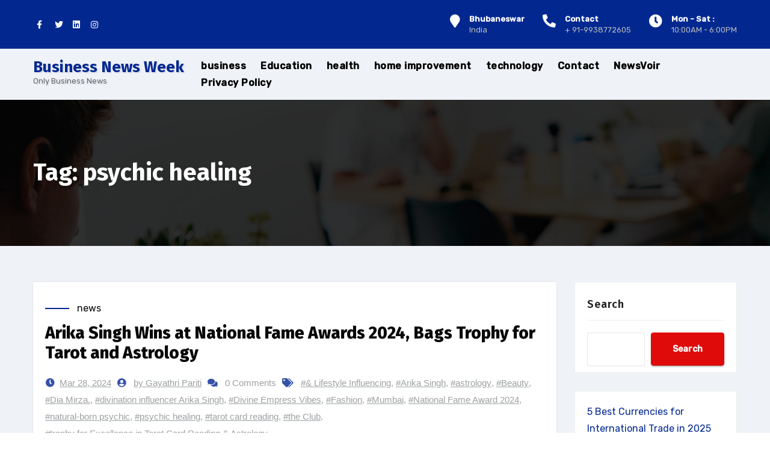

--- FILE ---
content_type: text/html; charset=utf-8
request_url: https://www.google.com/recaptcha/api2/aframe
body_size: 267
content:
<!DOCTYPE HTML><html><head><meta http-equiv="content-type" content="text/html; charset=UTF-8"></head><body><script nonce="UXoyYX0Ux2a8YiiC3GYNpA">/** Anti-fraud and anti-abuse applications only. See google.com/recaptcha */ try{var clients={'sodar':'https://pagead2.googlesyndication.com/pagead/sodar?'};window.addEventListener("message",function(a){try{if(a.source===window.parent){var b=JSON.parse(a.data);var c=clients[b['id']];if(c){var d=document.createElement('img');d.src=c+b['params']+'&rc='+(localStorage.getItem("rc::a")?sessionStorage.getItem("rc::b"):"");window.document.body.appendChild(d);sessionStorage.setItem("rc::e",parseInt(sessionStorage.getItem("rc::e")||0)+1);localStorage.setItem("rc::h",'1768814514329');}}}catch(b){}});window.parent.postMessage("_grecaptcha_ready", "*");}catch(b){}</script></body></html>

--- FILE ---
content_type: text/css
request_url: https://businessnewsweek.in/wp-content/themes/financey/style.css?ver=1.0
body_size: 326
content:
/*
Theme Name: Financey  
Theme URI: https://themeansar.com/free-themes/financey/ 
Author: themeansar
Author URI: https://themeansar.com
Template: agencyup
Description: Financey WordPress theme ideal for a business or perfect solutions for corporate, consulting, wedding planners, agency, law firms, finance, law travel, recipes, sport/medical shops, startups, online agencies, portfolios, freelancers, E-commerce.  The theme is responsive, WPML, Retina ready, SEO friendly (Live preview : https://demos.themeansar.com/agencyup/transparent/)
Version: 0.4
Tested up to: 5.7
Requires PHP: 7.0
Tags: two-columns, three-columns, left-sidebar, right-sidebar, translation-ready, custom-background, custom-logo, featured-images, footer-widgets, full-width-template, blog, e-commerce, entertainment
License: GNU General Public License v3 or later
License URI: http://www.gnu.org/licenses/gpl.html
Text Domain: financey
*/

.bs-head-detail .info_widget {
    display: flex;
    font-size: 13px;
}
.bs-head-detail .info_widget i {
    display: inline-flex;
    position: relative;
    margin-right: 5px;
    font-size: 22px;
    margin-top: 4px;
}
.bs-head-detail .info_widget strong {
    display: flex;
    margin-bottom: -5px;
}
.bs-head-detail.two {
    padding-top: 20px;
    padding-bottom: 20px;
}
.bs-head-detail.two .info-right li {
    margin-right: 30px;
}
.bs-head-detail.two .info-right li:last-child {
    margin-right: unset;
}
.bs-head-detail.two::after {
    display: none;
}
.slide-caption {
    background: rgba(0,0,0,0.8);
    padding: 20px;
    border-radius: 0;
}
.btn:hover, .btn:focus {
    text-decoration: underline;
}

.bs-breadcrumb-section
{
    box-shadow: unset;
}

.post-items ul:not(.post-categories) li a,.post-items ol:not(.post-categories) li a, .post-items table a, strong a, blockquote a, code a, p a, span:not(.author-name):not(.comments-link):not(.posted-on):not(.post-list) a, .navigation.posts-navigation .nav-links a:hover,
.navigation.posts-navigation .nav-links a:hover, #cancel-comment-reply-link, .comment-reply-link {
    text-decoration: underline;
}

.site-title a:focus {
	color: #fff;
	outline: 1px dotted #fff;
}
a:focus {
	outline: 1px dotted;
}
.bs-widget ul {
    margin: 0;
}
.bs-sidebar .bs-widget h6 {
    margin-bottom: 15px;
}

--- FILE ---
content_type: text/css
request_url: https://businessnewsweek.in/wp-content/themes/financey/css/colors/default.css?ver=6.4.7
body_size: 2660
content:
.bs-head-detail {
	background: #080808;
}
.bs-head-detail .info-left li a , .bs-head-detail li a i, .bs-head-detail .info-right li a {
	color: #fff;
}
.bs-head-detail .info_widget {
	color: #bbb;
}
.bs-head-detail .info_widget i {
    color: #fff;
}
.bs-head-detail .info_widget strong {
    color: #fff;
}
.bs-head-detail.two {
	background: #022890;
}
.bs-headwidget .navbar-wp .navbar-nav > li> a {
	color: #000;
}
.bs-headwidget .navbar-wp .navbar-nav > li.active > a, .bs-headwidget .navbar-wp .navbar-nav > li> a:hover {
	color: #022890;
}
/*=== navbar dropdown colors ===*/ 
.navbar-wp .dropdown-menu {
	background: #fff;
}
.navbar-wp .dropdown-menu > li > a {
	color: #212121;
}
.navbar-wp .dropdown-menu > .active > a, .navbar-wp .dropdown-menu > .active > a:hover, .navbar-wp .dropdown-menu > .active > a:focus {
	background: #f5f5f5;
	color: #212121;
}
.navbar-wp .dropdown-menu > li > a:hover {
	background: #022890;
	color: white;
}
.navbar-wp .navbar-nav > .disabled > a, .navbar-wp .navbar-nav > .disabled > a:hover, .navbar-wp .navbar-nav > .disabled > a:focus {
	color: #ccc;
}
.bs-search-box .bs-search .btn {
	background: #022890;
	border-color: #022890;
	color: #fff;
}
/*=== navbar toggle color ===*/ 
.navbar-default .navbar-toggle {
	color: #fff;
}
.navbar-wp .navbar-nav > li > a.dropdown-form-toggle {
	color: #fff;
}
.navbar-wp .navbar-toggler:hover, .navbar-wp .navbar-toggler:focus {
	background: #022890;
	color: #fff;
}
.desk-header .msearch {
	color: white;
}
.desk-header .msearch:hover, .desk-header .msearch:focus {
	color: #022890;
}
.bs-headwidget .desk-header .msearch {
	background: #000;
}
.bs-headwidget .desk-header .msearch:hover, .bs-headwidget .desk-header .msearch:focus {
	background: #022890;
	color: white;
}
.bs-headwidget .top-cart {
	color: #000;
}
.top-cart {
	color: white;
}
.top-cart:hover, .top-cart:focus {
	color: #022890;
}
.head_widget {
	color: #bbb;
}
.head_widget h5 {
	color: #fff;
}
.head_widget i {
	color: #fff;
}
.header_widgets_inner .bs-social a {
	color: #fff;
}
.header_widgets_inner .bs-social a:hover, .header_widgets_inner .bs-social a:focus {
	color: #022890;
}
/*==================== Body & Global ====================*/
.wrapper {
	background: #eff2f7;
}
body {
	color: #666;
}
.bs-heading h3.bs-subtitle{
	color: #022890;;
}
input:not([type]), input[type="email"], input[type="number"], input[type="password"], input[type="tel"], input[type="url"], input[type="text"], textarea {
	color: #9b9ea8;
	border-color: #eef3fb;
}
.form-control:hover, textarea:hover, input:not([type]):hover, input[type="email"]:hover, input[type="number"]:hover, input[type="password"]:hover, input[type="tel"]:hover, input[type="url"]:hover, input[type="text"]:hover, input:not([type]):focus, input[type="email"]:focus, input[type="number"]:focus, input[type="password"]:focus, input[type="tel"]:focus, input[type="url"]:focus, input[type="text"]:focus {
	border-color: #022890;
}
input[type="submit"], button {
	background: #022890;
	border-color: #022890;
	color: #fff;
}
input[type="submit"]:hover, button:hover,input[type="submit"]:focus, button:focus {
	background: #080808;
	border-color: #080808;
	color: #fff;
}
a {
	color: #022890;
}
a:hover, a:focus {
	color: #080808;
}
.bs-error-404 h1 i {
	color: #022890;
}
.grey-bg {
	background: #f4f7fc;
}
.owl-controls .owl-buttons div {
	background: #080808;
	border-color: #080808;
	color: #fff;
}
.owl-controls .owl-buttons div:hover {
	background: #022890;
	border-color: #022890;
	color: #fff;
}
.owl-carousel .owl-controls .owl-page span {
	background: #fff;
	border-color: #fff;
}
.owl-carousel .owl-controls .owl-page.active span {
	background: #022890;
	border-color: #022890;
}
/*==================== Slider ====================*/
.slide-caption h2 {
	color: #fff;
}
#bs-slider .slide-caption h2 > span {
	color: #022890;
}
#bs-slider .bs-slide:before {
	background: rgba(0, 0,0, 0.4);
}
.slide-caption.three {
	background: rgba(0,0,0,0.8);
}
.slide-caption .description p {
	color: #fff;
}
.btn.btn-tislider {
	background: #022890;
	color: #fff;
}
.btn.btn-tislider:hover, .btn.btn-tislider:focus {
	background: #080808;
	color: #fff;
	border-color: #080808;
}
/*==================== feature ====================*/
.top-ct-section .feature_widget {
	background: #080808;
	color: #bbb;
}
.feature_widget h5, .feature_widget h5 a {
	color: #fff;
}
.feature_widget i {
	color: #fff;
	background: #022890;
}
.bs-section.features .overlay {
	background: #080808;
}
.bs-section.features .feature_widget {
	border-color: #fff;
}
.bs-section.features .bs-heading, .bs-section.features h3.bs-subtitle, .bs-section.features .bs-heading h2 {
    color: #fff;
}
/*==================== sevice ====================*/
.bs-sevice h4, .bs-sevice h4 a{
	color: #080808;
}
.bs-sevice h4 a:hover{
	color: #022890;
}
.bs-sevice .bs-sevice-inner {
	background: white;
}
.bs-sevice.two:hover .bs-sevice-inner {
	background: rgb(7, 11, 43,0.88);
	color: white;
}
.bs-sevice.two:hover h4 a {
	color: white;
}
.bs-sevice i{
	color: #022890;
}
/*==================== portfolio ====================*/
.bs-portfolio-block .inner-content  {
	background: rgb(7, 11, 43,0.88);
}
.bs-portfolio-block, .bs-portfolio-block h3, .bs-portfolio-block a {
	color: white;
}
.bs-portfolio-block a:hover {
	color: #022890;
}
.bs-portfolio-block .icon a {
	background: #022890;
	color: white;
}
.bs-portfolio-block .icon a:hover {
	background: #080808;
	color: white;
}
/*==================== Testimonials ====================*/
.testimonials.one .overlay{
	background: rgb(7, 11, 43,0.88);
}
.testimonials.one .bs-heading h2, .testimonials.one .bs-heading h3, .testimonials.one .bs-heading{
	color: white;
}
.testi h6 {
	color: #022890;
}
.testi {
	color: white;
}
/*==================== Testimonials ====================*/
.callout .overlay{
	background: rgb(7, 11, 43,0.88);
}
.callout, .callout h3{
	color: white;
}
/*==================== calltoaction ====================*/
.calltoaction .overlay{
	background: #022890;
}
.calltoaction .bs-heading h2, .calltoaction .bs-heading h3, .calltoaction .bs-heading{
	color: white;
}
/*==================== Blog ====================*/
.bs-blog-post {
	background: #fff;
}
.media.bs-blog-post {
	background: unset;
}
.bs-blog-category:before {
    background: #022890;
}
.bs-blog-category a {
	color: #080808;
}
.bs-blog-category a:hover, .bs-blog-category a:focus {
	color: #022890;
}
.bs-blog-post h4.title, .bs-blog-post h4.title a,.bs-blog-post h1.title, .bs-blog-post h1.title a {
	color: #080808;
}
.bs-blog-post h4.title a:hover, .bs-blog-post h4.title a:focus, .bs-blog-post h1.title a:hover, .bs-blog-post h1.title a:focus {
	color: #022890;
}
.bs-author:before, .bs-blog-date:before, .comments-link:before, .cat-links:before, .tag-links:before {
    color: #022890;
}
.bs-blog-meta, .bs-blog-meta a{
	color: #9da1a3;
}
.bs-blog-meta a:hover, .bs-blog-meta a:focus{
	color: #022890;
}
.bs-info-author-block {
	background: #e3e3e3;
	color: #9c9c9c;
}
.vcard img {
    border: 3px solid #022890;
}
.reply a {
	background: #022890;
	color: #fff;
    border-color:#022890;
}
.reply a:hover, .reply a:focus {
	background: #fff;
	color: #022890;
    border-color:#022890;
}
/*==================== Sidebar ====================*/
.bs-sidebar .bs-widget {
	background: white;
	border-color: #eee;
}
.bs-sidebar .bs-widget h6 {
	color: #212121;
	border-color: #eee;
}
.bs-sidebar .bs-widget ul li {
	border-color: #eee;
}
.bs-sidebar .bs-widget ul li a {
	color: #666;
}
.bs-sidebar .bs-widget ul li a:hover, .bs-sidebar .bs-widget ul li a:focus {
	color: #022890;
}
.bs-sidebar .bs-widget.widget_search .btn {
	color: #fff;
	background: #022890;
}
.bs-sidebar .bs-widget.widget_search .btn:hover, .bs-sidebar .bs-widget.widget_search .btn:focus {
	background: #080808;
}
.bs-sidebar .bs-mailchimp-widget .btn:hover, .bs-sidebar .bs-mailchimp-widget .btn:focus {
	background: #080808;
}
.bs-sidebar .bs-widget .bs-widget-tags a, .bs-sidebar .bs-widget .tagcloud a {
	background: #f2f6f9;
	color: #999;
}
.bs-sidebar .bs-widget .bs-widget-tags a:hover, .bs-sidebar .bs-widget .tagcloud a:hover, .bs-sidebar .bs-widget .bs-widget-tags a:focus, .bs-sidebar .bs-widget .tagcloud a:focus {
	color: #fff;
	background: #022890;
	border-color: #022890;
}
/*==================== general ====================*/
h1, .h1, h2, .h2, h3, .h3, h4, .h4, h5, .h5, h6, .h6 {
	color: #212121;
}
.btn-theme, .more-link {
	background: #022890;
	color: #fff;
	border-color: #022890;
}
.btn-theme:hover, .btn-theme:focus, .more-link:hover, .more-link:focus {
	background: #080808;
	color: #fff;
	border-color: #080808;
}
.btn-theme-two:hover, .btn-theme-two:focus {
    background: #022890;
    color: #fff;
    border-color: #022890;
}
.btn-blog:hover, .btn-blog:focus {
	background: #022890;
	color: #fff;
	border-color: #022890;
}
/*==================== pagination color ====================*/
.pagination > li > a, .pagination > li > span {
	background: #ebe9eb;
	color: #999;
}
.pagination > .active > a, .pagination > .active > a:hover, .pagination > li > a:hover, .pagination > li > a:focus, .pagination > .active > a, .pagination > .active > span, .pagination > .active > a:hover, .pagination > .active > span:hover, .pagination > .active > a:focus, .pagination > .active > span:focus {
	border-color: #022890;
	background: #022890;
	color: #fff;
}
.page-item.active .page-link {
  border-color: #022890;
	background: #022890;
	color: #fff;
}
/*==================== typo ====================*/
.bs-breadcrumb-section .overlay {
    background: rgba(0,0,0,0.8);
}
.bs-breadcrumb-title h1 {
	color: #fff;
}
.bs-page-breadcrumb > li a {
	color: #fff;
}
.bs-page-breadcrumb > li a:hover, .bs-page-breadcrumb > li a:focus {
	color: #022890;
}
.bs-page-breadcrumb > li + li:before {
	color: #fff;
}
/*==================== footer background ====================*/
footer .overlay {
	background: #080808;;
}
footer .bs-widget ul li {
	color: #bbb;
}
footer .bs-widget ul li a {
	color: #bbb;
}
footer .bs-widget ul li a:hover, footer .bs-widget ul li a:focus {
	color: #022890;
}
footer .bs-widget .calendar_wrap table thead th, footer .bs-widget .calendar_wrap table tbody td,footer .bs-widget #calendar_wrap td, footer .bs-widget #calendar_wrap th, footer .bs-widget .calendar_wrap table caption {
    color: #f2f7fd;
	border-color: #eee;
}
footer .bs-footer-copyright {
	background: rgba(0,0,0,0.8);
}
footer .bs-footer-copyright, footer .bs-footer-copyright p, footer .bs-footer-copyright a {
	color: #bbb;
}
footer .bs-footer-copyright a:hover, footer .bs-footer-copyright a:focus {
	color: #022890;
}
footer .bs-widget p {
	color: #bbb;
}
footer .bs-footer-copyright .bs-social-navigation a {
	color: #fff;
}
footer .bs-social-navigation a {
	background: rgba(255, 255, 255, 0.07);
	color: #fff;
}
footer .bs-social-navigation a:hover, footer .bs-social-navigation a:focus {
	border-color: #022890;
	background: #022890;
}
footer .bs-social-navigation a:hover .icon, footer .bs-social-navigation a:focus .icon {
	color: #fff;
}
footer .bs-widget.widget_search .btn {
	color: #fff;
	background: #022890;
	border-color: #022890;
}
footer .bs-widget.widget_search .btn:hover, footer .bs-widget.widget_search .btn:focus {
	background: #080808;
	border-color: #080808;
}
footer .bs-widget .bs-widget-tags a, footer .bs-widget .tagcloud a {
	background: rgba(255,255,255,0.1);
    color: #fff;
}
footer .bs-widget .bs-widget-tags a:hover, footer .bs-widget .tagcloud a:hover, footer .bs-widget .bs-widget-tags a:focus, footer .bs-widget .tagcloud a:focus {
	color: #fff;
	background: #022890;
}
.bs_upscr {
	background: #022890;
	border-color: #022890;
	color: #fff !important;
}
.bs_upscr:hover, .bs_upscr:focus {
	color: #fff;
	background: #080808;
	border-color: #080808;
}
/*form-control*/
.form-group label {
    color: #515151;
}
.form-control {
	border-color: #eef3fb;
}
.form-control:focus {
	border-color: #022890;
}
.form-group label::before {
    background-color: #dddddd;
}
.form-group label::after {
	background-color: #022890;
}

.woocommerce ul.products li.product .woocommerce-loop-product__title {
	color: #080808;
}
.woocommerce-page .products h3 {
	color: #333;
}
.woocommerce div.product .woocommerce-tabs .panel h2 {
	color: #333;
}
.related.products h2 {
	color: #333;
}
.woocommerce nav.woocommerce-pagination ul li a {
	color: #333;
}
.woocommerce nav .woocommerce-pagination ul li span {
	color: #333;
}
.woocommerce nav.woocommerce-pagination ul li a {
	border-color: #ddd;
}
.woocommerce nav .woocommerce-pagination ul li span {
	border-color: #ddd;
}

/*----woocommerce----*/ 
.woocommerce-cart table.cart td.actions .coupon .input-text {
	border-color: #ebebeb;
}
/*-theme-background-*/ 
.woocommerce nav.woocommerce-pagination ul li a:focus, .woocommerce nav.woocommerce-pagination ul li a:hover, .woocommerce nav.woocommerce-pagination ul li span.current, .woocommerce #respond input#submit, .woocommerce input.button.alt, .woocommerce .cart .button, .woocommerce .cart input.button, .woocommerce a.button, .woocommerce button.button, .woocommerce-page .products a.button, .woocommerce #respond input#submit, .woocommerce a.button, .woocommerce button.button, .woocommerce input.button, .woocommerce #respond input#submit.alt.disabled, .woocommerce #respond input#submit.alt.disabled:hover, .woocommerce #respond input#submit.alt:disabled, .woocommerce #respond input#submit.alt:disabled:hover, .woocommerce #respond input#submit.alt[disabled]:disabled, .woocommerce #respond input#submit.alt[disabled]:disabled:hover, .woocommerce a.button.alt.disabled, .woocommerce a.button.alt.disabled:hover, .woocommerce a.button.alt:disabled, .woocommerce a.button.alt:disabled:hover, .woocommerce a.button.alt[disabled]:disabled, .woocommerce a.button.alt[disabled]:disabled:hover, .woocommerce button.button.alt.disabled, .woocommerce button.button.alt.disabled:hover, .woocommerce button.button.alt:disabled, .woocommerce button.button.alt:disabled:hover, .woocommerce button.button.alt[disabled]:disabled, .woocommerce button.button.alt[disabled]:disabled:hover, .woocommerce input.button.alt.disabled, .woocommerce input.button.alt.disabled:hover, .woocommerce input.button.alt:disabled, .woocommerce input.button.alt:disabled:hover, .woocommerce input.button.alt[disabled]:disabled, .woocommerce input.button.alt[disabled]:disabled:hover {
	background: #022890;
}
.woocommerce #respond input#submit.alt, .woocommerce a.button.alt, .woocommerce button.button.alt, .woocommerce input.button.alt {
	background-color: #022890 !important; 
}
.woocommerce nav.woocommerce-pagination ul li a, .woocommerce nav.woocommerce-pagination ul li span {
	background: #ebe9eb;
	color: #999;
}
/*-theme-color-*/ 
.woocommerce #respond input#submit, .woocommerce a.button.alt, .woocommerce button.button.alt, .woocommerce input.button.alt, .woocommerce-page .products .added_to_cart, .woocommerce div.product .woocommerce-tabs ul.tabs li.active, .woocommerce div.product .woocommerce-tabs ul.tabs li.active {
	color: #022890;
}
/*-theme-border-color-*/ 
.woocommerce-cart table.cart td.actions .coupon .input-text:hover, .woocommerce-cart table.cart td.actions .coupon .input-text:focus, .woocommerce div.product .woocommerce-tabs ul.tabs li.active, .woocommerce nav .woocommerce-pagination ul li a:focus, .woocommerce nav .woocommerce-pagination ul li a:hover, .woocommerce nav.woocommerce-pagination ul li span.current, .woocommerce nav.woocommerce-pagination ul li a:focus, .woocommerce nav.woocommerce-pagination ul li a:hover, .woocommerce nav.woocommerce-pagination ul li span.current {
	border-color: #022890;
}

/*-theme-secondary-background-*/ 
.woocommerce #review_form #respond .form-submit input:hover, .woocommerce-page .products a.button:hover, .woocommerce .cart .button:hover, .woocommerce .cart input.button:hover, .woocommerce #respond input#submit.alt:hover, .woocommerce a.button.alt:hover, .woocommerce button.button.alt:hover, .woocommerce input.button.alt:hover, .woocommerce #respond input#submit:hover, .woocommerce #respond input#submit:focus, .woocommerce a.button:hover, .woocommerce a.button:focus, .woocommerce button.button:hover, .woocommerce button.button:focus, .woocommerce input.button:hover, .woocommerce input.button:focus {
	background: #080808;
	color: #fff;
}
/*-theme-secondary-color-*/ 
.woocommerce div.product .woocommerce-tabs ul.tabs li a {
	color: #161c28;
}
/*-theme-color-white-*/ 
.woocommerce-page .woocommerce .woocommerce-info a, .woocommerce-page .woocommerce .woocommerce-info:before, .woocommerce-page .woocommerce-message, .woocommerce-page .woocommerce-message a, .woocommerce-page .woocommerce-message a:hover, .woocommerce-page .woocommerce-message a:focus, .woocommerce .woocommerce-message::before, .woocommerce-page .woocommerce-error, .woocommerce-page .woocommerce-error a, .woocommerce-page .woocommerce .woocommerce-error:before, .woocommerce-page .woocommerce-info, .woocommerce-page .woocommerce-info a, .woocommerce-page .woocommerce-info:before, .woocommerce-page .woocommerce .woocommerce-info, .woocommerce-cart .wc-proceed-to-checkout a .checkout-button, .woocommerce .cart .button, .woocommerce .cart input.button, .woocommerce a.button, .woocommerce button.button, .woocommerce #respond input#submit, .woocommerce a.button.alt, .woocommerce button.button.alt, .woocommerce input.button.alt, .woocommerce nav .woocommerce-pagination ul li a:focus, .woocommerce nav.woocommerce-pagination ul li a:hover, .woocommerce nav.woocommerce-pagination ul li span.current, .woocommerce #respond input#submit, .woocommerce a.button, .woocommerce button.button, .woocommerce input.button, .woocommerce-page .products a.button, .woocommerce #respond input#submit:hover, .woocommerce #respond input#submit:focus, .woocommerce a.button:hover, .woocommerce a.button:focus, .woocommerce button.button:hover, .woocommerce button.button:focus, .woocommerce input.button:hover, .woocommerce input.button:focus {
	color: #fff;
}

.woocommerce .products span.onsale, .woocommerce span.onsale {
	background: #022890;
}

.woocommerce-page .products a .price, .woocommerce ul.products li.product .price, .woocommerce div.product p.price, .woocommerce div.product span.price {
	color: #000;
}
.woocommerce-page .products a .price ins {
	color: #e96656;
}
.woocommerce-page .products .star-rating, .woocommerce-page .star-rating span, .woocommerce-page .stars span a {
	color: #ffc107;
}

/*woocommerce-messages*/
.woocommerce-page .woocommerce-message {
	background: #2ac56c;
}
.woocommerce-page .woocommerce-message a {
	background-color: #022890;
}
.woocommerce-page .woocommerce-message a:hover, .woocommerce-page .woocommerce-message a:focus {
	background-color: #388e3c;
}
.woocommerce-page .woocommerce-error {
	background: #ff5252;
}
.woocommerce-page .woocommerce-error a {
	background-color: #F47565;
}
.woocommerce-page .woocommerce-info {
	background: #4593e3;
}
.woocommerce-page .woocommerce-info a {
	background-color: #5fb8dd;
}
.woocommerce-page .woocommerce .woocommerce-info {
	background: rgb(58, 176, 226);
}

/*woocommerce-Price-Slider*/ 
.woocommerce .widget_price_filter .ui-slider .ui-slider-range {
	background: #022890;
}
.woocommerce .widget_price_filter .ui-slider .ui-slider-handle {
	background: #022890;
}
.woocommerce-page .woocommerce-ordering select {
	color: #A0A0A0;
}
/*woocommerce-price-filter*/
.woocommerce .widget_price_filter .price_slider_wrapper .ui-widget-content {
	background: #1a2128;
}
/*woocommerce-form*/
.woocommerce form .form-row input.input-text, .woocommerce form .form-row textarea {
	border-color: #ccc;
	color: #999;
}
.woocommerce form .form-row label { 
	color: #222;
}

.navigation.pagination .nav-links .page-numbers.current, .navigation.pagination .nav-links a:hover, a.error-btn { background-color: #022890; color:#fff; }
/*=== navbar drop down hover color ===*/
.navbar-base .navbar-nav > .open > a, .navbar-base .navbar-nav > .open > a:hover, .navbar-base .navbar-nav > .open > a:focus {
	color: #fff;
}

.navigation.pagination > .active > a, .navigation.pagination > .active > a:hover, .navigation.pagination > li > a:hover, .navigation.pagination > li > a:focus, .navigation.pagination > .active > a, .navigation.pagination > .active > span, .navigation.pagination > .active > a:hover, .navigation.pagination > .active > span:hover, .navigation.pagination > .active > a:focus, .navigation.pagination > .active > span:focus {
    border-color: #022890;
    background: #022890;
    color: #fff;
}
blockquote {
    border-left: 5px solid #022890;
}

@media (max-width: 767.98px) {
	.navbar-wp .navbar-nav > li > a.nav-link,.navbar-wp .dropdown-menu > li > a {
		background: #080808;
    	color: white;
	}
}